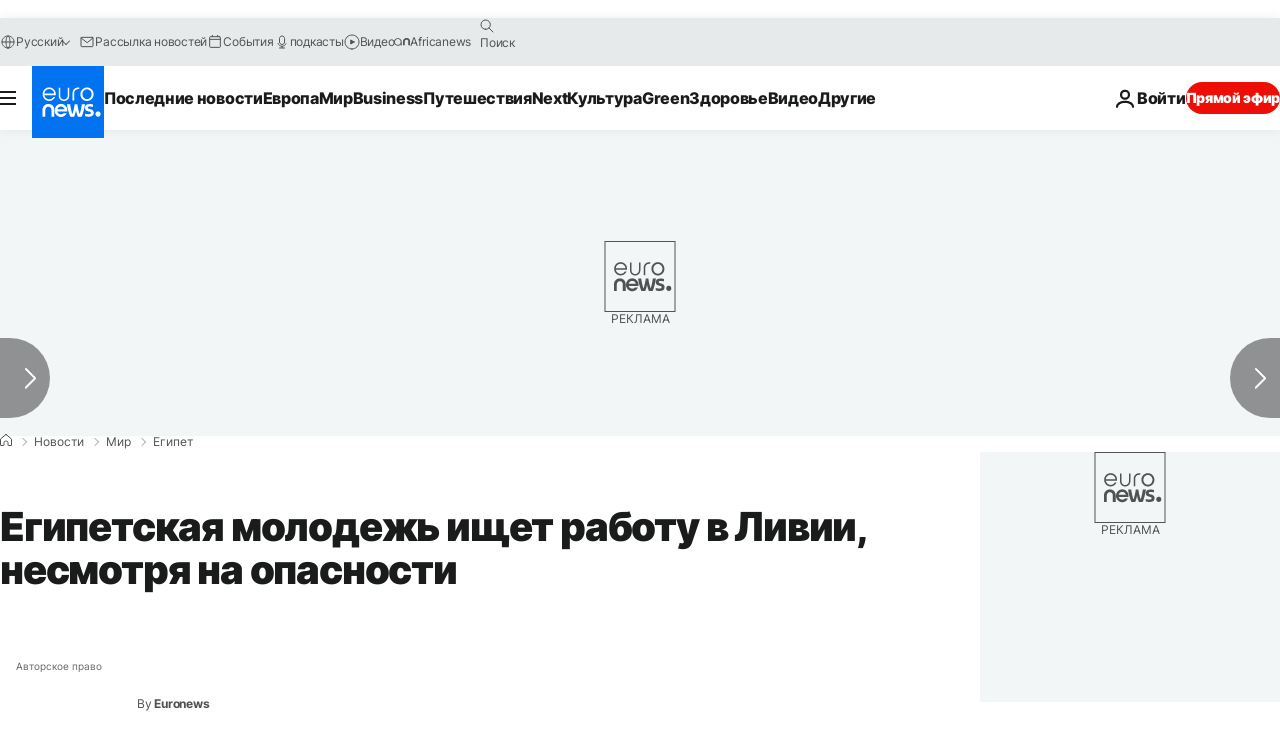

--- FILE ---
content_type: application/javascript
request_url: https://ml314.com/utsync.ashx?pub=&adv=&et=0&eid=84280&ct=js&pi=&fp=&clid=&if=0&ps=&cl=&mlt=&data=&&cp=https%3A%2F%2Fru.euronews.com%2F2015%2F01%2F29%2Ffate-of-egyptian-christians-kidnapped-in-libya-unknown&pv=1768944136323_6zp8cxyre&bl=en-us@posix&cb=317258&return=&ht=&d=&dc=&si=1768944136323_6zp8cxyre&cid=&s=1280x720&rp=&v=2.8.0.252
body_size: 721
content:
_ml.setFPI('3658447166360256551');_ml.syncCallback({"es":true,"ds":true});_ml.processTag({ url: 'https://dpm.demdex.net/ibs:dpid=22052&dpuuid=3658447166360256551&redir=', type: 'img' });
_ml.processTag({ url: 'https://idsync.rlcdn.com/395886.gif?partner_uid=3658447166360256551', type: 'img' });
_ml.processTag({ url: 'https://match.adsrvr.org/track/cmf/generic?ttd_pid=d0tro1j&ttd_tpi=1', type: 'img' });
_ml.processTag({ url: 'https://ib.adnxs.com/getuid?https://ml314.com/csync.ashx%3Ffp=$UID%26person_id=3658447166360256551%26eid=2', type: 'img' });
